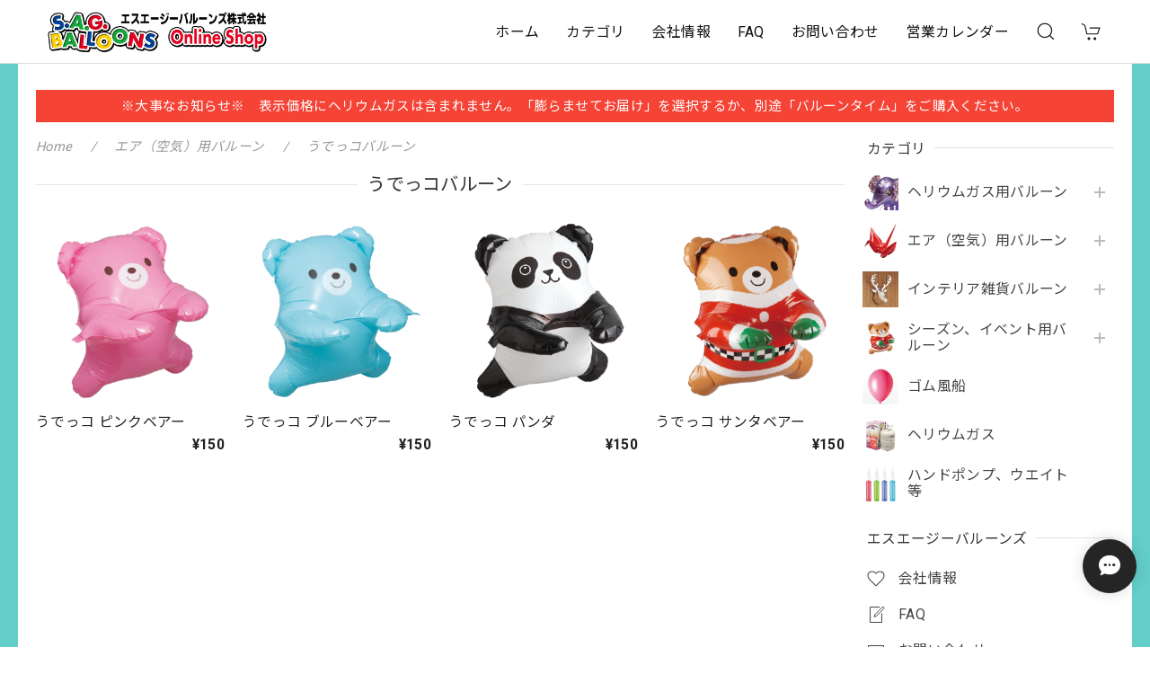

--- FILE ---
content_type: text/css
request_url: https://basefile.akamaized.net/dolcevivace-shopselect-net/614bc6aeca80e/discovery.cil.min.css
body_size: 453
content:
/* Dolce & Vivace
 * http://dolcevivace.com/
 * Copyright 2021 Dolce & Vivace
 */
@charset "utf-8";#sidebar-menu .category-btn{margin-top:0}#sidebar-menu .category-btn .cat-pic{min-height:54px;width:50px}#sidebar-menu .category-btn .cat-inner{height:40px;width:40px;margin:7px 10px 7px 0}#sidebar-menu .category-btn:nth-of-type(2) .cat-inner{background-position:0px -40px}#sidebar-menu .category-btn:nth-of-type(3) .cat-inner{background-position:0px -80px}#sidebar-menu .category-btn:nth-of-type(4) .cat-inner{background-position:0px -120px}#sidebar-menu .category-btn:nth-of-type(5) .cat-inner{background-position:0px -160px}#sidebar-menu .category-btn:nth-of-type(6) .cat-inner{background-position:0px -200px}#sidebar-menu .category-btn:nth-of-type(7) .cat-inner{background-position:0px -240px}#sidebar-menu .category-btn:nth-of-type(8) .cat-inner{background-position:0px -280px}#sidebar-menu .category-btn:nth-of-type(9) .cat-inner{background-position:0px -320px}#sidebar-menu .category-btn:nth-of-type(10) .cat-inner{background-position:0px -360px}#sidebar-menu .category-btn:nth-of-type(11) .cat-inner{background-position:0px -400px}#sidebar-menu .category-btn:nth-of-type(12) .cat-inner{background-position:0px -440px}#sidebar-menu .category-btn:nth-of-type(13) .cat-inner{background-position:0px -480px}#sidebar-menu .category-btn:nth-of-type(14) .cat-inner{background-position:0px -520px}#sidebar-menu .category-btn:nth-of-type(15) .cat-inner{background-position:0px -560px}#sidebar-menu .category-btn:nth-of-type(16) .cat-inner{background-position:0px -600px}#sidebar-menu .category-btn:nth-of-type(17) .cat-inner{background-position:0px -640px}#sidebar-menu .category-btn:nth-of-type(18) .cat-inner{background-position:0px -680px}#sidebar-menu .category-btn:nth-of-type(19) .cat-inner{background-position:0px -720px}#sidebar-menu .category-btn:nth-of-type(20) .cat-inner{background-position:0px -760px}#sidebar-menu .category-btn .cat-title{width:calc(100% - 90px)}#sidebar-menu .category-btn .cat-icon{min-height:54px;width:40px}#sidebar-menu .medium-category{width:100%;padding-left:60px !important}#sidebar-menu ul.uk-nav-sub{padding:0 0 5px 12px}@media (max-width:959px){#sidebar-menu .category-btn .cat-title{width:calc(100% - 100px)}#sidebar-menu .category-btn .cat-icon{width:50px}}